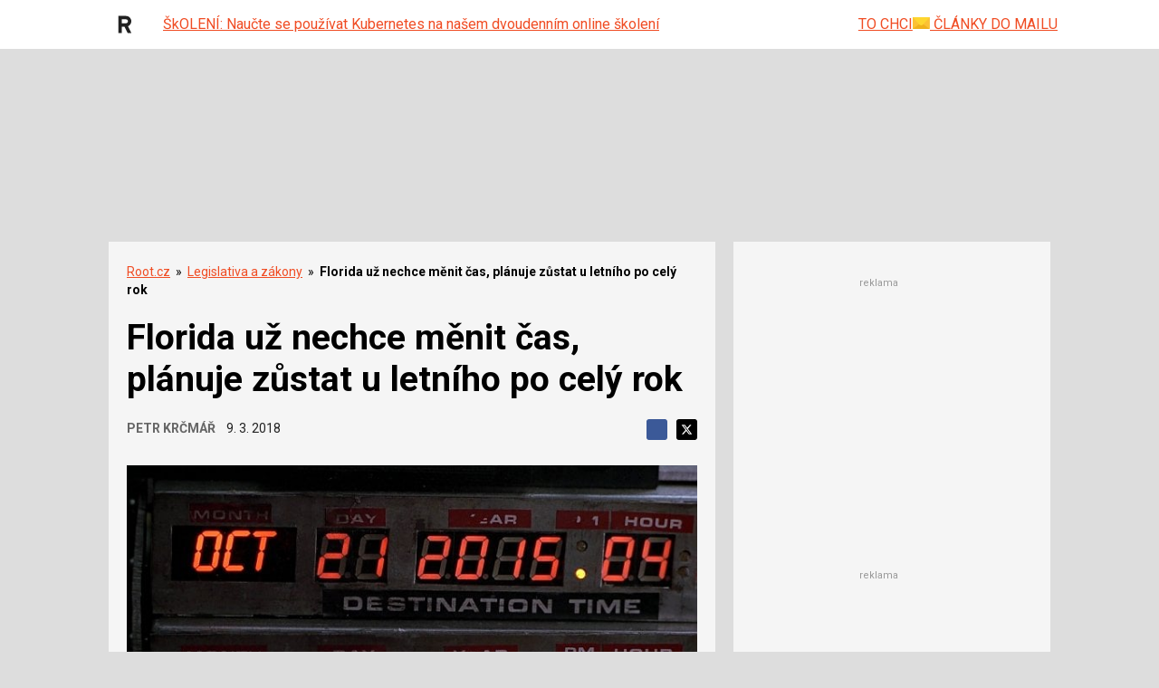

--- FILE ---
content_type: text/html; charset=utf-8
request_url: https://www.google.com/recaptcha/api2/aframe
body_size: 185
content:
<!DOCTYPE HTML><html><head><meta http-equiv="content-type" content="text/html; charset=UTF-8"></head><body><script nonce="zP5GvEeeI5MlfV_FAxfYBQ">/** Anti-fraud and anti-abuse applications only. See google.com/recaptcha */ try{var clients={'sodar':'https://pagead2.googlesyndication.com/pagead/sodar?'};window.addEventListener("message",function(a){try{if(a.source===window.parent){var b=JSON.parse(a.data);var c=clients[b['id']];if(c){var d=document.createElement('img');d.src=c+b['params']+'&rc='+(localStorage.getItem("rc::a")?sessionStorage.getItem("rc::b"):"");window.document.body.appendChild(d);sessionStorage.setItem("rc::e",parseInt(sessionStorage.getItem("rc::e")||0)+1);localStorage.setItem("rc::h",'1769205188441');}}}catch(b){}});window.parent.postMessage("_grecaptcha_ready", "*");}catch(b){}</script></body></html>